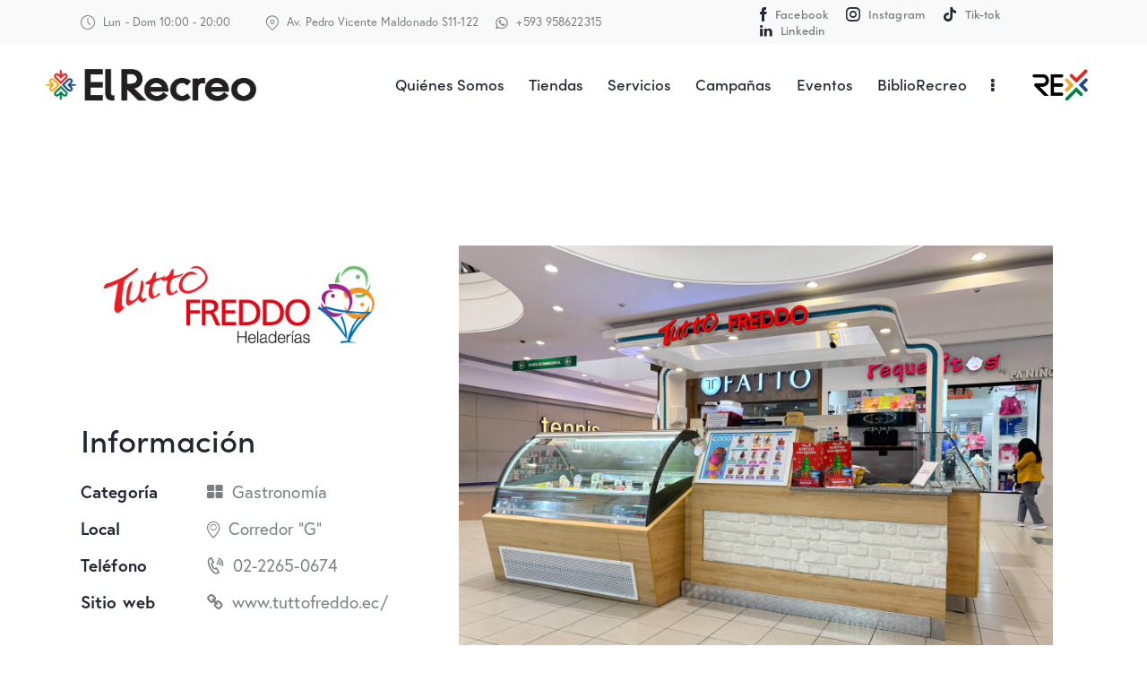

--- FILE ---
content_type: text/css
request_url: https://ccelrecreo.com/wp-content/uploads/elementor/css/post-39374.css?ver=1764733443
body_size: 609
content:
.elementor-39374 .elementor-element.elementor-element-36beac7c{--display:flex;}.elementor-39374 .elementor-element.elementor-element-36beac7c .trx_addons_bg_text{z-index:0;}.elementor-39374 .elementor-element.elementor-element-36beac7c .trx_addons_bg_text.trx_addons_marquee_wrap:not(.trx_addons_marquee_reverse) .trx_addons_marquee_element{padding-right:50px;}.elementor-39374 .elementor-element.elementor-element-36beac7c .trx_addons_bg_text.trx_addons_marquee_wrap.trx_addons_marquee_reverse .trx_addons_marquee_element{padding-left:50px;}.elementor-widget .tippy-tooltip .tippy-content{text-align:center;}

--- FILE ---
content_type: text/css
request_url: https://ccelrecreo.com/wp-content/uploads/elementor/css/post-6817.css?ver=1764720795
body_size: 6387
content:
.elementor-6817 .elementor-element.elementor-element-d5bb6b7 > .elementor-container > .elementor-column > .elementor-widget-wrap{align-content:center;align-items:center;}.elementor-6817 .elementor-element.elementor-element-d5bb6b7:not(.elementor-motion-effects-element-type-background), .elementor-6817 .elementor-element.elementor-element-d5bb6b7 > .elementor-motion-effects-container > .elementor-motion-effects-layer{background-color:#F9F9F9;}.elementor-6817 .elementor-element.elementor-element-d5bb6b7 .trx_addons_bg_text{z-index:0;}.elementor-6817 .elementor-element.elementor-element-d5bb6b7 .trx_addons_bg_text.trx_addons_marquee_wrap:not(.trx_addons_marquee_reverse) .trx_addons_marquee_element{padding-right:50px;}.elementor-6817 .elementor-element.elementor-element-d5bb6b7 .trx_addons_bg_text.trx_addons_marquee_wrap.trx_addons_marquee_reverse .trx_addons_marquee_element{padding-left:50px;}.elementor-6817 .elementor-element.elementor-element-d5bb6b7{transition:background 0.3s, border 0.3s, border-radius 0.3s, box-shadow 0.3s;padding:0px 0px 0px 0px;}.elementor-6817 .elementor-element.elementor-element-d5bb6b7 > .elementor-background-overlay{transition:background 0.3s, border-radius 0.3s, opacity 0.3s;}.elementor-6817 .elementor-element.elementor-element-a47333e > .elementor-widget-container{margin:0px 20px 0px 0px;}.elementor-6817 .elementor-element.elementor-element-c4ed3fc > .elementor-widget-container{margin:0px 20px 0px 0px;}.elementor-6817 .elementor-element.elementor-element-76390e0 > .elementor-widget-container{margin:0px 0px 0px 22px;}.elementor-6817 .elementor-element.elementor-element-76390e0 .sc_item_title_text{-webkit-text-stroke-width:0px;}.elementor-6817 .elementor-element.elementor-element-76390e0 .sc_item_title_text2{-webkit-text-stroke-width:0px;}.elementor-6817 .elementor-element.elementor-element-8885b09 > .elementor-container > .elementor-column > .elementor-widget-wrap{align-content:center;align-items:center;}.elementor-6817 .elementor-element.elementor-element-8885b09:not(.elementor-motion-effects-element-type-background), .elementor-6817 .elementor-element.elementor-element-8885b09 > .elementor-motion-effects-container > .elementor-motion-effects-layer{background-color:#FFFFFF;}.elementor-6817 .elementor-element.elementor-element-8885b09 .trx_addons_bg_text{z-index:0;}.elementor-6817 .elementor-element.elementor-element-8885b09 .trx_addons_bg_text.trx_addons_marquee_wrap:not(.trx_addons_marquee_reverse) .trx_addons_marquee_element{padding-right:50px;}.elementor-6817 .elementor-element.elementor-element-8885b09 .trx_addons_bg_text.trx_addons_marquee_wrap.trx_addons_marquee_reverse .trx_addons_marquee_element{padding-left:50px;}.elementor-6817 .elementor-element.elementor-element-8885b09{transition:background 0.3s, border 0.3s, border-radius 0.3s, box-shadow 0.3s;padding:10px 50px 10px 50px;}.elementor-6817 .elementor-element.elementor-element-8885b09 > .elementor-background-overlay{transition:background 0.3s, border-radius 0.3s, opacity 0.3s;}.elementor-6817 .elementor-element.elementor-element-52b6744 > .elementor-element-populated.elementor-column-wrap{padding:0px 0px 0px 0px;}.elementor-6817 .elementor-element.elementor-element-52b6744 > .elementor-element-populated.elementor-widget-wrap{padding:0px 0px 0px 0px;}.elementor-6817 .elementor-element.elementor-element-1a24504 .logo_image{max-height:50px;}.elementor-6817 .elementor-element.elementor-element-de8d7bc{width:var( --container-widget-width, 100% );max-width:100%;--container-widget-width:100%;--container-widget-flex-grow:0;}.elementor-6817 .elementor-element.elementor-element-de8d7bc.elementor-element{--flex-grow:0;--flex-shrink:0;}.elementor-6817 .elementor-element.elementor-element-185b3ad{width:var( --container-widget-width, 7% );max-width:7%;--container-widget-width:7%;--container-widget-flex-grow:0;}.elementor-6817 .elementor-element.elementor-element-185b3ad.elementor-element{--flex-grow:0;--flex-shrink:0;}.elementor-6817 .elementor-element.elementor-element-7d827e7 > .elementor-container > .elementor-column > .elementor-widget-wrap{align-content:center;align-items:center;}.elementor-6817 .elementor-element.elementor-element-7d827e7:not(.elementor-motion-effects-element-type-background), .elementor-6817 .elementor-element.elementor-element-7d827e7 > .elementor-motion-effects-container > .elementor-motion-effects-layer{background-color:#FFFFFF;}.elementor-6817 .elementor-element.elementor-element-7d827e7 .trx_addons_bg_text{z-index:0;}.elementor-6817 .elementor-element.elementor-element-7d827e7 .trx_addons_bg_text.trx_addons_marquee_wrap:not(.trx_addons_marquee_reverse) .trx_addons_marquee_element{padding-right:50px;}.elementor-6817 .elementor-element.elementor-element-7d827e7 .trx_addons_bg_text.trx_addons_marquee_wrap.trx_addons_marquee_reverse .trx_addons_marquee_element{padding-left:50px;}.elementor-6817 .elementor-element.elementor-element-7d827e7{transition:background 0.3s, border 0.3s, border-radius 0.3s, box-shadow 0.3s;padding:24px 0px 24px 0px;}.elementor-6817 .elementor-element.elementor-element-7d827e7 > .elementor-background-overlay{transition:background 0.3s, border-radius 0.3s, opacity 0.3s;}.elementor-6817 .elementor-element.elementor-element-691f36fb .logo_image{max-height:22px;}.trx-addons-layout--edit-mode .trx-addons-layout__inner{background-color:var(--theme-color-bg_color);}.trx-addons-layout--single-preview .trx-addons-layout__inner{background-color:var(--theme-color-bg_color);}@media(min-width:768px){.elementor-6817 .elementor-element.elementor-element-8390ed1{width:64.962%;}.elementor-6817 .elementor-element.elementor-element-78cdff6{width:35%;}.elementor-6817 .elementor-element.elementor-element-52b6744{width:19.962%;}.elementor-6817 .elementor-element.elementor-element-df27628{width:80%;}}@media(max-width:1024px){.elementor-6817 .elementor-element.elementor-element-8885b09{padding:10px 20px 10px 20px;}.elementor-6817 .elementor-element.elementor-element-1a24504 > .elementor-widget-container{margin:0px 10px 0px 0px;}.elementor-6817 .elementor-element.elementor-element-7d827e7{padding:20px 0px 20px 0px;}}@media(max-width:767px){.elementor-6817 .elementor-element.elementor-element-7d827e7{padding:10px 0px 10px 0px;}.elementor-6817 .elementor-element.elementor-element-6998bb3{width:50%;}.elementor-6817 .elementor-element.elementor-element-2867a08e{width:50%;}}

--- FILE ---
content_type: text/css
request_url: https://ccelrecreo.com/wp-content/uploads/elementor/css/post-4445.css?ver=1764720795
body_size: 1751
content:
.elementor-4445 .elementor-element.elementor-element-d5f1b47 > .elementor-container > .elementor-column > .elementor-widget-wrap{align-content:space-between;align-items:space-between;}.elementor-4445 .elementor-element.elementor-element-d5f1b47 .trx_addons_bg_text{z-index:0;}.elementor-4445 .elementor-element.elementor-element-d5f1b47 .trx_addons_bg_text.trx_addons_marquee_wrap:not(.trx_addons_marquee_reverse) .trx_addons_marquee_element{padding-right:50px;}.elementor-4445 .elementor-element.elementor-element-d5f1b47 .trx_addons_bg_text.trx_addons_marquee_wrap.trx_addons_marquee_reverse .trx_addons_marquee_element{padding-left:50px;}.elementor-4445 .elementor-element.elementor-element-306e3f6 > .elementor-widget-container{margin:0px 0px 15px 68px;}.elementor-4445 .elementor-element.elementor-element-306e3f6 .logo_image{max-height:22px;}.elementor-4445 .elementor-element.elementor-element-6da7636 > .elementor-widget-container{margin:15px 0px 0px 0px;padding:37px 0px 0px 0px;border-style:solid;border-width:1px 0px 0px 0px;border-color:#DDDDDD;}.elementor-4445 .elementor-element.elementor-element-6da7636 .sc_item_title_text{-webkit-text-stroke-width:0px;}.elementor-4445 .elementor-element.elementor-element-6da7636 .sc_item_title_text2{-webkit-text-stroke-width:0px;}.trx-addons-layout--edit-mode .trx-addons-layout__inner{background-color:var(--theme-color-bg_color);}.trx-addons-layout--single-preview .trx-addons-layout__inner{background-color:var(--theme-color-bg_color);}@media(max-width:767px){.elementor-4445 .elementor-element.elementor-element-306e3f6 > .elementor-widget-container{margin:0px 0px 15px 60px;}.elementor-4445 .elementor-element.elementor-element-6da7636 > .elementor-widget-container{padding:30px 0px 0px 0px;}}